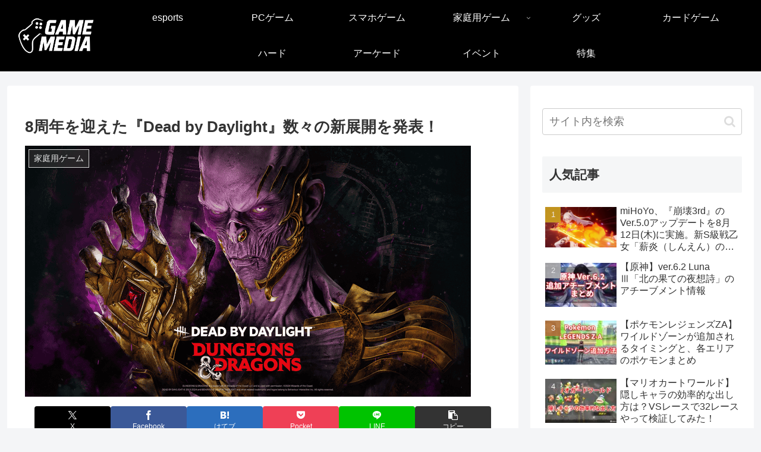

--- FILE ---
content_type: text/html; charset=utf-8
request_url: https://www.google.com/recaptcha/api2/anchor?ar=1&k=6LfGzdkUAAAAACmqgpQa6ZYtSgSTeS1G3P4B4iuZ&co=aHR0cHM6Ly9nYW1lLm1pcmFpLW1lZGlhLm5ldDo0NDM.&hl=en&v=PoyoqOPhxBO7pBk68S4YbpHZ&size=invisible&anchor-ms=20000&execute-ms=30000&cb=941wr3amxivo
body_size: 48759
content:
<!DOCTYPE HTML><html dir="ltr" lang="en"><head><meta http-equiv="Content-Type" content="text/html; charset=UTF-8">
<meta http-equiv="X-UA-Compatible" content="IE=edge">
<title>reCAPTCHA</title>
<style type="text/css">
/* cyrillic-ext */
@font-face {
  font-family: 'Roboto';
  font-style: normal;
  font-weight: 400;
  font-stretch: 100%;
  src: url(//fonts.gstatic.com/s/roboto/v48/KFO7CnqEu92Fr1ME7kSn66aGLdTylUAMa3GUBHMdazTgWw.woff2) format('woff2');
  unicode-range: U+0460-052F, U+1C80-1C8A, U+20B4, U+2DE0-2DFF, U+A640-A69F, U+FE2E-FE2F;
}
/* cyrillic */
@font-face {
  font-family: 'Roboto';
  font-style: normal;
  font-weight: 400;
  font-stretch: 100%;
  src: url(//fonts.gstatic.com/s/roboto/v48/KFO7CnqEu92Fr1ME7kSn66aGLdTylUAMa3iUBHMdazTgWw.woff2) format('woff2');
  unicode-range: U+0301, U+0400-045F, U+0490-0491, U+04B0-04B1, U+2116;
}
/* greek-ext */
@font-face {
  font-family: 'Roboto';
  font-style: normal;
  font-weight: 400;
  font-stretch: 100%;
  src: url(//fonts.gstatic.com/s/roboto/v48/KFO7CnqEu92Fr1ME7kSn66aGLdTylUAMa3CUBHMdazTgWw.woff2) format('woff2');
  unicode-range: U+1F00-1FFF;
}
/* greek */
@font-face {
  font-family: 'Roboto';
  font-style: normal;
  font-weight: 400;
  font-stretch: 100%;
  src: url(//fonts.gstatic.com/s/roboto/v48/KFO7CnqEu92Fr1ME7kSn66aGLdTylUAMa3-UBHMdazTgWw.woff2) format('woff2');
  unicode-range: U+0370-0377, U+037A-037F, U+0384-038A, U+038C, U+038E-03A1, U+03A3-03FF;
}
/* math */
@font-face {
  font-family: 'Roboto';
  font-style: normal;
  font-weight: 400;
  font-stretch: 100%;
  src: url(//fonts.gstatic.com/s/roboto/v48/KFO7CnqEu92Fr1ME7kSn66aGLdTylUAMawCUBHMdazTgWw.woff2) format('woff2');
  unicode-range: U+0302-0303, U+0305, U+0307-0308, U+0310, U+0312, U+0315, U+031A, U+0326-0327, U+032C, U+032F-0330, U+0332-0333, U+0338, U+033A, U+0346, U+034D, U+0391-03A1, U+03A3-03A9, U+03B1-03C9, U+03D1, U+03D5-03D6, U+03F0-03F1, U+03F4-03F5, U+2016-2017, U+2034-2038, U+203C, U+2040, U+2043, U+2047, U+2050, U+2057, U+205F, U+2070-2071, U+2074-208E, U+2090-209C, U+20D0-20DC, U+20E1, U+20E5-20EF, U+2100-2112, U+2114-2115, U+2117-2121, U+2123-214F, U+2190, U+2192, U+2194-21AE, U+21B0-21E5, U+21F1-21F2, U+21F4-2211, U+2213-2214, U+2216-22FF, U+2308-230B, U+2310, U+2319, U+231C-2321, U+2336-237A, U+237C, U+2395, U+239B-23B7, U+23D0, U+23DC-23E1, U+2474-2475, U+25AF, U+25B3, U+25B7, U+25BD, U+25C1, U+25CA, U+25CC, U+25FB, U+266D-266F, U+27C0-27FF, U+2900-2AFF, U+2B0E-2B11, U+2B30-2B4C, U+2BFE, U+3030, U+FF5B, U+FF5D, U+1D400-1D7FF, U+1EE00-1EEFF;
}
/* symbols */
@font-face {
  font-family: 'Roboto';
  font-style: normal;
  font-weight: 400;
  font-stretch: 100%;
  src: url(//fonts.gstatic.com/s/roboto/v48/KFO7CnqEu92Fr1ME7kSn66aGLdTylUAMaxKUBHMdazTgWw.woff2) format('woff2');
  unicode-range: U+0001-000C, U+000E-001F, U+007F-009F, U+20DD-20E0, U+20E2-20E4, U+2150-218F, U+2190, U+2192, U+2194-2199, U+21AF, U+21E6-21F0, U+21F3, U+2218-2219, U+2299, U+22C4-22C6, U+2300-243F, U+2440-244A, U+2460-24FF, U+25A0-27BF, U+2800-28FF, U+2921-2922, U+2981, U+29BF, U+29EB, U+2B00-2BFF, U+4DC0-4DFF, U+FFF9-FFFB, U+10140-1018E, U+10190-1019C, U+101A0, U+101D0-101FD, U+102E0-102FB, U+10E60-10E7E, U+1D2C0-1D2D3, U+1D2E0-1D37F, U+1F000-1F0FF, U+1F100-1F1AD, U+1F1E6-1F1FF, U+1F30D-1F30F, U+1F315, U+1F31C, U+1F31E, U+1F320-1F32C, U+1F336, U+1F378, U+1F37D, U+1F382, U+1F393-1F39F, U+1F3A7-1F3A8, U+1F3AC-1F3AF, U+1F3C2, U+1F3C4-1F3C6, U+1F3CA-1F3CE, U+1F3D4-1F3E0, U+1F3ED, U+1F3F1-1F3F3, U+1F3F5-1F3F7, U+1F408, U+1F415, U+1F41F, U+1F426, U+1F43F, U+1F441-1F442, U+1F444, U+1F446-1F449, U+1F44C-1F44E, U+1F453, U+1F46A, U+1F47D, U+1F4A3, U+1F4B0, U+1F4B3, U+1F4B9, U+1F4BB, U+1F4BF, U+1F4C8-1F4CB, U+1F4D6, U+1F4DA, U+1F4DF, U+1F4E3-1F4E6, U+1F4EA-1F4ED, U+1F4F7, U+1F4F9-1F4FB, U+1F4FD-1F4FE, U+1F503, U+1F507-1F50B, U+1F50D, U+1F512-1F513, U+1F53E-1F54A, U+1F54F-1F5FA, U+1F610, U+1F650-1F67F, U+1F687, U+1F68D, U+1F691, U+1F694, U+1F698, U+1F6AD, U+1F6B2, U+1F6B9-1F6BA, U+1F6BC, U+1F6C6-1F6CF, U+1F6D3-1F6D7, U+1F6E0-1F6EA, U+1F6F0-1F6F3, U+1F6F7-1F6FC, U+1F700-1F7FF, U+1F800-1F80B, U+1F810-1F847, U+1F850-1F859, U+1F860-1F887, U+1F890-1F8AD, U+1F8B0-1F8BB, U+1F8C0-1F8C1, U+1F900-1F90B, U+1F93B, U+1F946, U+1F984, U+1F996, U+1F9E9, U+1FA00-1FA6F, U+1FA70-1FA7C, U+1FA80-1FA89, U+1FA8F-1FAC6, U+1FACE-1FADC, U+1FADF-1FAE9, U+1FAF0-1FAF8, U+1FB00-1FBFF;
}
/* vietnamese */
@font-face {
  font-family: 'Roboto';
  font-style: normal;
  font-weight: 400;
  font-stretch: 100%;
  src: url(//fonts.gstatic.com/s/roboto/v48/KFO7CnqEu92Fr1ME7kSn66aGLdTylUAMa3OUBHMdazTgWw.woff2) format('woff2');
  unicode-range: U+0102-0103, U+0110-0111, U+0128-0129, U+0168-0169, U+01A0-01A1, U+01AF-01B0, U+0300-0301, U+0303-0304, U+0308-0309, U+0323, U+0329, U+1EA0-1EF9, U+20AB;
}
/* latin-ext */
@font-face {
  font-family: 'Roboto';
  font-style: normal;
  font-weight: 400;
  font-stretch: 100%;
  src: url(//fonts.gstatic.com/s/roboto/v48/KFO7CnqEu92Fr1ME7kSn66aGLdTylUAMa3KUBHMdazTgWw.woff2) format('woff2');
  unicode-range: U+0100-02BA, U+02BD-02C5, U+02C7-02CC, U+02CE-02D7, U+02DD-02FF, U+0304, U+0308, U+0329, U+1D00-1DBF, U+1E00-1E9F, U+1EF2-1EFF, U+2020, U+20A0-20AB, U+20AD-20C0, U+2113, U+2C60-2C7F, U+A720-A7FF;
}
/* latin */
@font-face {
  font-family: 'Roboto';
  font-style: normal;
  font-weight: 400;
  font-stretch: 100%;
  src: url(//fonts.gstatic.com/s/roboto/v48/KFO7CnqEu92Fr1ME7kSn66aGLdTylUAMa3yUBHMdazQ.woff2) format('woff2');
  unicode-range: U+0000-00FF, U+0131, U+0152-0153, U+02BB-02BC, U+02C6, U+02DA, U+02DC, U+0304, U+0308, U+0329, U+2000-206F, U+20AC, U+2122, U+2191, U+2193, U+2212, U+2215, U+FEFF, U+FFFD;
}
/* cyrillic-ext */
@font-face {
  font-family: 'Roboto';
  font-style: normal;
  font-weight: 500;
  font-stretch: 100%;
  src: url(//fonts.gstatic.com/s/roboto/v48/KFO7CnqEu92Fr1ME7kSn66aGLdTylUAMa3GUBHMdazTgWw.woff2) format('woff2');
  unicode-range: U+0460-052F, U+1C80-1C8A, U+20B4, U+2DE0-2DFF, U+A640-A69F, U+FE2E-FE2F;
}
/* cyrillic */
@font-face {
  font-family: 'Roboto';
  font-style: normal;
  font-weight: 500;
  font-stretch: 100%;
  src: url(//fonts.gstatic.com/s/roboto/v48/KFO7CnqEu92Fr1ME7kSn66aGLdTylUAMa3iUBHMdazTgWw.woff2) format('woff2');
  unicode-range: U+0301, U+0400-045F, U+0490-0491, U+04B0-04B1, U+2116;
}
/* greek-ext */
@font-face {
  font-family: 'Roboto';
  font-style: normal;
  font-weight: 500;
  font-stretch: 100%;
  src: url(//fonts.gstatic.com/s/roboto/v48/KFO7CnqEu92Fr1ME7kSn66aGLdTylUAMa3CUBHMdazTgWw.woff2) format('woff2');
  unicode-range: U+1F00-1FFF;
}
/* greek */
@font-face {
  font-family: 'Roboto';
  font-style: normal;
  font-weight: 500;
  font-stretch: 100%;
  src: url(//fonts.gstatic.com/s/roboto/v48/KFO7CnqEu92Fr1ME7kSn66aGLdTylUAMa3-UBHMdazTgWw.woff2) format('woff2');
  unicode-range: U+0370-0377, U+037A-037F, U+0384-038A, U+038C, U+038E-03A1, U+03A3-03FF;
}
/* math */
@font-face {
  font-family: 'Roboto';
  font-style: normal;
  font-weight: 500;
  font-stretch: 100%;
  src: url(//fonts.gstatic.com/s/roboto/v48/KFO7CnqEu92Fr1ME7kSn66aGLdTylUAMawCUBHMdazTgWw.woff2) format('woff2');
  unicode-range: U+0302-0303, U+0305, U+0307-0308, U+0310, U+0312, U+0315, U+031A, U+0326-0327, U+032C, U+032F-0330, U+0332-0333, U+0338, U+033A, U+0346, U+034D, U+0391-03A1, U+03A3-03A9, U+03B1-03C9, U+03D1, U+03D5-03D6, U+03F0-03F1, U+03F4-03F5, U+2016-2017, U+2034-2038, U+203C, U+2040, U+2043, U+2047, U+2050, U+2057, U+205F, U+2070-2071, U+2074-208E, U+2090-209C, U+20D0-20DC, U+20E1, U+20E5-20EF, U+2100-2112, U+2114-2115, U+2117-2121, U+2123-214F, U+2190, U+2192, U+2194-21AE, U+21B0-21E5, U+21F1-21F2, U+21F4-2211, U+2213-2214, U+2216-22FF, U+2308-230B, U+2310, U+2319, U+231C-2321, U+2336-237A, U+237C, U+2395, U+239B-23B7, U+23D0, U+23DC-23E1, U+2474-2475, U+25AF, U+25B3, U+25B7, U+25BD, U+25C1, U+25CA, U+25CC, U+25FB, U+266D-266F, U+27C0-27FF, U+2900-2AFF, U+2B0E-2B11, U+2B30-2B4C, U+2BFE, U+3030, U+FF5B, U+FF5D, U+1D400-1D7FF, U+1EE00-1EEFF;
}
/* symbols */
@font-face {
  font-family: 'Roboto';
  font-style: normal;
  font-weight: 500;
  font-stretch: 100%;
  src: url(//fonts.gstatic.com/s/roboto/v48/KFO7CnqEu92Fr1ME7kSn66aGLdTylUAMaxKUBHMdazTgWw.woff2) format('woff2');
  unicode-range: U+0001-000C, U+000E-001F, U+007F-009F, U+20DD-20E0, U+20E2-20E4, U+2150-218F, U+2190, U+2192, U+2194-2199, U+21AF, U+21E6-21F0, U+21F3, U+2218-2219, U+2299, U+22C4-22C6, U+2300-243F, U+2440-244A, U+2460-24FF, U+25A0-27BF, U+2800-28FF, U+2921-2922, U+2981, U+29BF, U+29EB, U+2B00-2BFF, U+4DC0-4DFF, U+FFF9-FFFB, U+10140-1018E, U+10190-1019C, U+101A0, U+101D0-101FD, U+102E0-102FB, U+10E60-10E7E, U+1D2C0-1D2D3, U+1D2E0-1D37F, U+1F000-1F0FF, U+1F100-1F1AD, U+1F1E6-1F1FF, U+1F30D-1F30F, U+1F315, U+1F31C, U+1F31E, U+1F320-1F32C, U+1F336, U+1F378, U+1F37D, U+1F382, U+1F393-1F39F, U+1F3A7-1F3A8, U+1F3AC-1F3AF, U+1F3C2, U+1F3C4-1F3C6, U+1F3CA-1F3CE, U+1F3D4-1F3E0, U+1F3ED, U+1F3F1-1F3F3, U+1F3F5-1F3F7, U+1F408, U+1F415, U+1F41F, U+1F426, U+1F43F, U+1F441-1F442, U+1F444, U+1F446-1F449, U+1F44C-1F44E, U+1F453, U+1F46A, U+1F47D, U+1F4A3, U+1F4B0, U+1F4B3, U+1F4B9, U+1F4BB, U+1F4BF, U+1F4C8-1F4CB, U+1F4D6, U+1F4DA, U+1F4DF, U+1F4E3-1F4E6, U+1F4EA-1F4ED, U+1F4F7, U+1F4F9-1F4FB, U+1F4FD-1F4FE, U+1F503, U+1F507-1F50B, U+1F50D, U+1F512-1F513, U+1F53E-1F54A, U+1F54F-1F5FA, U+1F610, U+1F650-1F67F, U+1F687, U+1F68D, U+1F691, U+1F694, U+1F698, U+1F6AD, U+1F6B2, U+1F6B9-1F6BA, U+1F6BC, U+1F6C6-1F6CF, U+1F6D3-1F6D7, U+1F6E0-1F6EA, U+1F6F0-1F6F3, U+1F6F7-1F6FC, U+1F700-1F7FF, U+1F800-1F80B, U+1F810-1F847, U+1F850-1F859, U+1F860-1F887, U+1F890-1F8AD, U+1F8B0-1F8BB, U+1F8C0-1F8C1, U+1F900-1F90B, U+1F93B, U+1F946, U+1F984, U+1F996, U+1F9E9, U+1FA00-1FA6F, U+1FA70-1FA7C, U+1FA80-1FA89, U+1FA8F-1FAC6, U+1FACE-1FADC, U+1FADF-1FAE9, U+1FAF0-1FAF8, U+1FB00-1FBFF;
}
/* vietnamese */
@font-face {
  font-family: 'Roboto';
  font-style: normal;
  font-weight: 500;
  font-stretch: 100%;
  src: url(//fonts.gstatic.com/s/roboto/v48/KFO7CnqEu92Fr1ME7kSn66aGLdTylUAMa3OUBHMdazTgWw.woff2) format('woff2');
  unicode-range: U+0102-0103, U+0110-0111, U+0128-0129, U+0168-0169, U+01A0-01A1, U+01AF-01B0, U+0300-0301, U+0303-0304, U+0308-0309, U+0323, U+0329, U+1EA0-1EF9, U+20AB;
}
/* latin-ext */
@font-face {
  font-family: 'Roboto';
  font-style: normal;
  font-weight: 500;
  font-stretch: 100%;
  src: url(//fonts.gstatic.com/s/roboto/v48/KFO7CnqEu92Fr1ME7kSn66aGLdTylUAMa3KUBHMdazTgWw.woff2) format('woff2');
  unicode-range: U+0100-02BA, U+02BD-02C5, U+02C7-02CC, U+02CE-02D7, U+02DD-02FF, U+0304, U+0308, U+0329, U+1D00-1DBF, U+1E00-1E9F, U+1EF2-1EFF, U+2020, U+20A0-20AB, U+20AD-20C0, U+2113, U+2C60-2C7F, U+A720-A7FF;
}
/* latin */
@font-face {
  font-family: 'Roboto';
  font-style: normal;
  font-weight: 500;
  font-stretch: 100%;
  src: url(//fonts.gstatic.com/s/roboto/v48/KFO7CnqEu92Fr1ME7kSn66aGLdTylUAMa3yUBHMdazQ.woff2) format('woff2');
  unicode-range: U+0000-00FF, U+0131, U+0152-0153, U+02BB-02BC, U+02C6, U+02DA, U+02DC, U+0304, U+0308, U+0329, U+2000-206F, U+20AC, U+2122, U+2191, U+2193, U+2212, U+2215, U+FEFF, U+FFFD;
}
/* cyrillic-ext */
@font-face {
  font-family: 'Roboto';
  font-style: normal;
  font-weight: 900;
  font-stretch: 100%;
  src: url(//fonts.gstatic.com/s/roboto/v48/KFO7CnqEu92Fr1ME7kSn66aGLdTylUAMa3GUBHMdazTgWw.woff2) format('woff2');
  unicode-range: U+0460-052F, U+1C80-1C8A, U+20B4, U+2DE0-2DFF, U+A640-A69F, U+FE2E-FE2F;
}
/* cyrillic */
@font-face {
  font-family: 'Roboto';
  font-style: normal;
  font-weight: 900;
  font-stretch: 100%;
  src: url(//fonts.gstatic.com/s/roboto/v48/KFO7CnqEu92Fr1ME7kSn66aGLdTylUAMa3iUBHMdazTgWw.woff2) format('woff2');
  unicode-range: U+0301, U+0400-045F, U+0490-0491, U+04B0-04B1, U+2116;
}
/* greek-ext */
@font-face {
  font-family: 'Roboto';
  font-style: normal;
  font-weight: 900;
  font-stretch: 100%;
  src: url(//fonts.gstatic.com/s/roboto/v48/KFO7CnqEu92Fr1ME7kSn66aGLdTylUAMa3CUBHMdazTgWw.woff2) format('woff2');
  unicode-range: U+1F00-1FFF;
}
/* greek */
@font-face {
  font-family: 'Roboto';
  font-style: normal;
  font-weight: 900;
  font-stretch: 100%;
  src: url(//fonts.gstatic.com/s/roboto/v48/KFO7CnqEu92Fr1ME7kSn66aGLdTylUAMa3-UBHMdazTgWw.woff2) format('woff2');
  unicode-range: U+0370-0377, U+037A-037F, U+0384-038A, U+038C, U+038E-03A1, U+03A3-03FF;
}
/* math */
@font-face {
  font-family: 'Roboto';
  font-style: normal;
  font-weight: 900;
  font-stretch: 100%;
  src: url(//fonts.gstatic.com/s/roboto/v48/KFO7CnqEu92Fr1ME7kSn66aGLdTylUAMawCUBHMdazTgWw.woff2) format('woff2');
  unicode-range: U+0302-0303, U+0305, U+0307-0308, U+0310, U+0312, U+0315, U+031A, U+0326-0327, U+032C, U+032F-0330, U+0332-0333, U+0338, U+033A, U+0346, U+034D, U+0391-03A1, U+03A3-03A9, U+03B1-03C9, U+03D1, U+03D5-03D6, U+03F0-03F1, U+03F4-03F5, U+2016-2017, U+2034-2038, U+203C, U+2040, U+2043, U+2047, U+2050, U+2057, U+205F, U+2070-2071, U+2074-208E, U+2090-209C, U+20D0-20DC, U+20E1, U+20E5-20EF, U+2100-2112, U+2114-2115, U+2117-2121, U+2123-214F, U+2190, U+2192, U+2194-21AE, U+21B0-21E5, U+21F1-21F2, U+21F4-2211, U+2213-2214, U+2216-22FF, U+2308-230B, U+2310, U+2319, U+231C-2321, U+2336-237A, U+237C, U+2395, U+239B-23B7, U+23D0, U+23DC-23E1, U+2474-2475, U+25AF, U+25B3, U+25B7, U+25BD, U+25C1, U+25CA, U+25CC, U+25FB, U+266D-266F, U+27C0-27FF, U+2900-2AFF, U+2B0E-2B11, U+2B30-2B4C, U+2BFE, U+3030, U+FF5B, U+FF5D, U+1D400-1D7FF, U+1EE00-1EEFF;
}
/* symbols */
@font-face {
  font-family: 'Roboto';
  font-style: normal;
  font-weight: 900;
  font-stretch: 100%;
  src: url(//fonts.gstatic.com/s/roboto/v48/KFO7CnqEu92Fr1ME7kSn66aGLdTylUAMaxKUBHMdazTgWw.woff2) format('woff2');
  unicode-range: U+0001-000C, U+000E-001F, U+007F-009F, U+20DD-20E0, U+20E2-20E4, U+2150-218F, U+2190, U+2192, U+2194-2199, U+21AF, U+21E6-21F0, U+21F3, U+2218-2219, U+2299, U+22C4-22C6, U+2300-243F, U+2440-244A, U+2460-24FF, U+25A0-27BF, U+2800-28FF, U+2921-2922, U+2981, U+29BF, U+29EB, U+2B00-2BFF, U+4DC0-4DFF, U+FFF9-FFFB, U+10140-1018E, U+10190-1019C, U+101A0, U+101D0-101FD, U+102E0-102FB, U+10E60-10E7E, U+1D2C0-1D2D3, U+1D2E0-1D37F, U+1F000-1F0FF, U+1F100-1F1AD, U+1F1E6-1F1FF, U+1F30D-1F30F, U+1F315, U+1F31C, U+1F31E, U+1F320-1F32C, U+1F336, U+1F378, U+1F37D, U+1F382, U+1F393-1F39F, U+1F3A7-1F3A8, U+1F3AC-1F3AF, U+1F3C2, U+1F3C4-1F3C6, U+1F3CA-1F3CE, U+1F3D4-1F3E0, U+1F3ED, U+1F3F1-1F3F3, U+1F3F5-1F3F7, U+1F408, U+1F415, U+1F41F, U+1F426, U+1F43F, U+1F441-1F442, U+1F444, U+1F446-1F449, U+1F44C-1F44E, U+1F453, U+1F46A, U+1F47D, U+1F4A3, U+1F4B0, U+1F4B3, U+1F4B9, U+1F4BB, U+1F4BF, U+1F4C8-1F4CB, U+1F4D6, U+1F4DA, U+1F4DF, U+1F4E3-1F4E6, U+1F4EA-1F4ED, U+1F4F7, U+1F4F9-1F4FB, U+1F4FD-1F4FE, U+1F503, U+1F507-1F50B, U+1F50D, U+1F512-1F513, U+1F53E-1F54A, U+1F54F-1F5FA, U+1F610, U+1F650-1F67F, U+1F687, U+1F68D, U+1F691, U+1F694, U+1F698, U+1F6AD, U+1F6B2, U+1F6B9-1F6BA, U+1F6BC, U+1F6C6-1F6CF, U+1F6D3-1F6D7, U+1F6E0-1F6EA, U+1F6F0-1F6F3, U+1F6F7-1F6FC, U+1F700-1F7FF, U+1F800-1F80B, U+1F810-1F847, U+1F850-1F859, U+1F860-1F887, U+1F890-1F8AD, U+1F8B0-1F8BB, U+1F8C0-1F8C1, U+1F900-1F90B, U+1F93B, U+1F946, U+1F984, U+1F996, U+1F9E9, U+1FA00-1FA6F, U+1FA70-1FA7C, U+1FA80-1FA89, U+1FA8F-1FAC6, U+1FACE-1FADC, U+1FADF-1FAE9, U+1FAF0-1FAF8, U+1FB00-1FBFF;
}
/* vietnamese */
@font-face {
  font-family: 'Roboto';
  font-style: normal;
  font-weight: 900;
  font-stretch: 100%;
  src: url(//fonts.gstatic.com/s/roboto/v48/KFO7CnqEu92Fr1ME7kSn66aGLdTylUAMa3OUBHMdazTgWw.woff2) format('woff2');
  unicode-range: U+0102-0103, U+0110-0111, U+0128-0129, U+0168-0169, U+01A0-01A1, U+01AF-01B0, U+0300-0301, U+0303-0304, U+0308-0309, U+0323, U+0329, U+1EA0-1EF9, U+20AB;
}
/* latin-ext */
@font-face {
  font-family: 'Roboto';
  font-style: normal;
  font-weight: 900;
  font-stretch: 100%;
  src: url(//fonts.gstatic.com/s/roboto/v48/KFO7CnqEu92Fr1ME7kSn66aGLdTylUAMa3KUBHMdazTgWw.woff2) format('woff2');
  unicode-range: U+0100-02BA, U+02BD-02C5, U+02C7-02CC, U+02CE-02D7, U+02DD-02FF, U+0304, U+0308, U+0329, U+1D00-1DBF, U+1E00-1E9F, U+1EF2-1EFF, U+2020, U+20A0-20AB, U+20AD-20C0, U+2113, U+2C60-2C7F, U+A720-A7FF;
}
/* latin */
@font-face {
  font-family: 'Roboto';
  font-style: normal;
  font-weight: 900;
  font-stretch: 100%;
  src: url(//fonts.gstatic.com/s/roboto/v48/KFO7CnqEu92Fr1ME7kSn66aGLdTylUAMa3yUBHMdazQ.woff2) format('woff2');
  unicode-range: U+0000-00FF, U+0131, U+0152-0153, U+02BB-02BC, U+02C6, U+02DA, U+02DC, U+0304, U+0308, U+0329, U+2000-206F, U+20AC, U+2122, U+2191, U+2193, U+2212, U+2215, U+FEFF, U+FFFD;
}

</style>
<link rel="stylesheet" type="text/css" href="https://www.gstatic.com/recaptcha/releases/PoyoqOPhxBO7pBk68S4YbpHZ/styles__ltr.css">
<script nonce="DYA5YwwUyhQeu_QfH880zA" type="text/javascript">window['__recaptcha_api'] = 'https://www.google.com/recaptcha/api2/';</script>
<script type="text/javascript" src="https://www.gstatic.com/recaptcha/releases/PoyoqOPhxBO7pBk68S4YbpHZ/recaptcha__en.js" nonce="DYA5YwwUyhQeu_QfH880zA">
      
    </script></head>
<body><div id="rc-anchor-alert" class="rc-anchor-alert"></div>
<input type="hidden" id="recaptcha-token" value="[base64]">
<script type="text/javascript" nonce="DYA5YwwUyhQeu_QfH880zA">
      recaptcha.anchor.Main.init("[\x22ainput\x22,[\x22bgdata\x22,\x22\x22,\[base64]/[base64]/[base64]/KE4oMTI0LHYsdi5HKSxMWihsLHYpKTpOKDEyNCx2LGwpLFYpLHYpLFQpKSxGKDE3MSx2KX0scjc9ZnVuY3Rpb24obCl7cmV0dXJuIGx9LEM9ZnVuY3Rpb24obCxWLHYpe04odixsLFYpLFZbYWtdPTI3OTZ9LG49ZnVuY3Rpb24obCxWKXtWLlg9KChWLlg/[base64]/[base64]/[base64]/[base64]/[base64]/[base64]/[base64]/[base64]/[base64]/[base64]/[base64]\\u003d\x22,\[base64]\\u003d\x22,\x22w5xbw5/Ct0nCvkEVJTjDpsKAYMK8w6U7w7bDq2DDk30tw5LCrHPCgMOKKGEKBgJOaFjDg0VGwq7Dh2bDjcO+w7rDjBfDhMO2RsKIwp7CicO4EMOIJTDDjzQid8OFXEzDmcOSU8KML8Kcw5/[base64]/w74Nwo3DgcOxYEoyw4ZwwrVobsKRKnLCil3DusKPZE9CO0zDksK3WCLCrnsgw4E5w6ojHBE/BU7CpMKpQGnCrcK1RMK1dcO1wplpacKOXmIDw4HDkHDDjgwlw68PRSRYw6tjwrvDiE/DmT04FEVQw6vDu8KDw6Qbwoc2FMKewqMvwrTCucO2w7vDuxbDgsOIw5PCtFICDz/CrcOSw7J5bMO7w65Tw7PCsQ90w7VddX1/OMOmwrVLwoDCnsKkw4puUcKlOcObV8K5Inxlw44Xw4/CsMO7w6vCoWPCjlxoWkoow4rCtTUJw69kHcKbwqBWdsOIORFgeFAaQsKgwqrCujEVKMKswpxjSsOdEcKAwoDDo0Eyw5/ClcK3wpNgw7cxRcOHwrDCnRTCjcKcwqnDisOeeMK2TifDtxvCnjPDqMKVwoHCo8O0w4dWwqsUw5jDq0DCicOawrbCi1rDiMK8K3o8wocbw7p7ScK5wrA7YsKaw5fDozTDnFnDpygpw756wo7DrSfDv8KRf8OuwoPCi8KGw5U/[base64]/DtQ5zfwzChRzDjsKmw6VZwoXDjDbCoBkiwpPCgcKTw7DCuTYDwpLDql/[base64]/DiyHClcOUf8KWHlsTf8Kmwropw4wZO8OUA8ODMwTDmsK1bzEKwrDCl0ZibMOmw4rCrsO7w7XDhMKWw5luw5g3wpBywrliw47Cl3cwwppDBDDCh8OAWMOdwr9+w7/DqBNpw71vw4nDl2vDjWbCisOewrlyGMOJAMOMABbCosK/VMKwwqV2w47DsUFHwqgrA0vDqTZbw6wEJCh1Sh7CgMOpwr/[base64]/CtcKuGcKKLz3CsHcmDhjDuMOYdWp/esKFGlfDj8O6AsKBUQrDsmQ2w6TDmsKhPcOBwozCjibCmcKqDGfDkkd/w5c6wpQCwqtcccOAI2QSXBoiw4NGAjPDqcKSY8KBwrrDgMKbwrNNXwPCkV/DrXtCehHDpcOLa8K1w7IhDcKVK8K0GMKBwp0gCi9KZ0DCvsKfw65pwqLCh8Kjw580wolOwpl1OsKZwpANH8K1wpMgD0HCrhFscGvCrEPCvVk5w5fCjk3DgMKuwozDgSM2VsO3Xk8vKsKmYsOkwo7Dr8KHw40tw7nClcOqT2jDqkxAwqLDjnF8Z8K/wp1FwpTCmiDChAREcToxw6fDh8OCw4BewrkiwovCnMK2BnfDs8KywqEbwrIoDcKBYgzCq8Knwr7CqcOUwqjDnGoTw7fDrCY8w7o9ThLCrcONcDcGdg4nf8OkGsOhOERjPMKWw5TCoWZtwp8aQ1DDpUkBw6vCgSPChsKeJUkmwqrCmV4Pw6fCmj4YP1/CmUnCoDjCisKIw7vDtcO9WUbDpjnCl8OuIz1lw4XColp4wo0QY8KUEsOCaTh0wqVDVMKmIEE1wowOwoLDqMKAHMOLXQnCkxvCv2nDgVLDmcO0w63DqcOzwq9CMsO9GAR2SnUxPCnCnmXChwfCqnTDvlY/KsK9NcK0wqzCqD3DrVDDmMK1fDLDsMO3LcO9wpzDrMKudMOMN8KQw68wE20vw4HDvGnClsKQw5rCqR/Ck1TDryl/w4HCu8ORwo4/[base64]/ClMKKAcOvw68lfH9lGQTCqsK5w5bDlcKjwrLDpTBsLnUKdQDCmcOIQMOOT8O7w7jDhcOlw7ZqfsKANsK6w4rDoMOjwrbCsxwQB8KwHD4gHsKcwqgracKQfsK5w7PCi8K9RyN/FmjDgMOhJsKQLG1uCFbDqcKtNXFoY0ASwoAxw74GBMKNwrd4w4fCsiF6Zj/[base64]/DhMKWBcK9w7Agw7lzQMOow6B4wqc5w4PDjVvCrMKuw5x/NDtyw5hLRRnDl3jDuwgFIDU6w49rGjVAwqgxOcOcUsKAwrXDqWHDl8ODwrbChsKaw6FzTgfDtV95wqwoBcO0wr3Cl3F7CUbChsKrM8O2DRkuw5zClg/[base64]/Ci8O/BFTDqMOYw5XCl1lIDsKnYwPDosKSRsO1VMKzw59awr1UwrrCjcKRw5vCi8OQwqYpwpDCi8Odwq/[base64]/Cn8OWw7gPGw7DiEvDmsKTf8Osw6U4w4k2w5rCr8KYwpxPTmbChjNiLTsgwq/Cg8KJNcOZwozCnjNWwrICAjnDl8ObQcOrP8KORsKVw7jDnEF5w7/CusKWwoxVwqTCi2zDhMKYUsOww4JfwpbCiXfCqFRtGhjDg8OUwoVXFW7DpUfDpcKcaUHDvyUVYz/DsSXChMOUw5wjW21EEsOXw6LCvmtUwqfChMOlwqs7wrNlw608wrYjPMKUwo3ClcOVw4d1DBZDe8KXeErCpsKUJsK9w7Edw54tw4QNd1gmw6XCnMKRwrvCt3EPw7tkwr9Zw5QvwrvCnmvCjijDtcKsYgrCrsOOUzfCkcKMMS/Dh8OwdGNaXHIgwpjDmR0AwqgGw6hAw7Qow5JodQXCpGAME8OLw4HCiMOkYcK7dDjDpkMRw4Qkw5DCgMOpa2N3wo3DmcKuETfDmMKVw4bCgHfDrcKhwpwIc8K2w7BCWwDDiMKUw53DujHClSDDucOOA13CqcKDWl7DiMO5w4t/[base64]/w40qe8KsVMO8dm7CsCPCpsKdw71sTcOPMsK2w4l3K8KIwo/CvFkowrzDvgrDqT4wTg9UwoorSsKww5HDu0/DscKIw5nDjwUkAsKAS8K9OC3DvR/[base64]/[base64]/w4rDi8O4w6/CuMOWTETDkTV2VcK6w4oVRsOrw4TCiTNzw5bCmsKQHAt9wrcofsOmCsKcwptVbn3DuXtaaMOKGE7Cq8O2AsKPbl3DnjXDnMOYdxErw6VAwqvCpSbChlLCrwnCm8OJwqDCrcKdb8Odw6odAcO3w69IwoRSYcKyInTCq118w4TDgcODw6vDj1/[base64]/ChMKuKBc0w5kiMsKnw65WN1rCkUvCnlAowpPDhA3DhXzCjcKCQsO1w7t9wqzCi3HCnHDDpcKECn/Du8Oif8Kdw4fDol1vOVXCpMKLPkbDuC0/[base64]/ChMK1OkDDicKYZWrDhcO0UcOmc8OXwo0Fw64Mwq5rwrbDqSjCmsOLdMK5w5TDtE3DpCgiFS3CnF4cWUvDpB7Cuk3DqT7DhMK4wrRfw5DCqsOKw5kjw6UmVGs3wpJvPsOqcsO0F8KQwpBGw4Udw6TCizPDpcKxCsKOw77CpsO7w4tmXnLCnz/[base64]/bcKgw4pQw43Ds8KaMFA4wo3DmEAvS8K3w6bCn8OsJsOiw6odO8OOSMKHNHZBw6grAcO+w7jDkwjCgsOoeD5JTBkVw5fCvw5WwrDDnx9LZcKWwoZSb8ONw6DDplbDscOfwofDuHRcKmzDg8KvLUXDtUYEFAPDmsKlwq/Dq8OWw7DCgy/[base64]/[base64]/DncKocAHCqQUmwofCnGkhwqRHw5/DhMK2w5QHF8K0woHDhUTDnVrDusKpcU5hI8Kqw5fDucKEBmB5w4LCncKgwoFNGcOFw4LDpHhcw6jDmSM4wpHDuCgewpEPE8Kewpg5w4N1esOKSUDCpwdtesK3woTCqsKKw5jChcOrw41CfzXDhsO3wp/Cm3FsSsOcwrlCbcKaw4FPZMKEw4XDtDY/[base64]/[base64]/DssKawqMPw5dYwoLCscOrdxLCqMKmCcO9w73Cm8Kdwr0VwrwgWjDDncKUc0nChg3Cj1IeRH1fIcOlw4DCrBBpNVbDoMK/B8OxP8OWHmY7TQARLBLDikjDkcKow7TCrcKtwrB5w5nDqQLCgSPCsgPCscOiwpnCksOwwpkOwo48CyRKSHpfw4fDoW/[base64]/worDpnLDvWRiwrcBWsOZw6lnw4LDnMOnN8KFw6jCsyUmw4gVLcKEwrEhY2ciw6zDvcKeIsOow7IhagjCscOfbsK2w7bCosOEw5p/WMOBwonDpcKResK0QTHDncOwwqvChjPDkxfCl8KrwqPCuMKvB8O8wo/Dg8O7c3nCvH/Dl3bCm8O8wqkdwpfDmTp5woxbwp96KsKowrzCgjbDv8KFHcKHajxBGcK1GhDCh8ONHSQ3JsKfLMKJw5ZIwpfDjAtiGcKEwpg1bS/[base64]/w7wKw4orQGgHw63CpcOPwoTDlx7Do8OqwpMxHMOfQyVYJSQrw4rDty7Cm8K/[base64]/CocOBIU9/wpgBw78/wpVRQcKMwrdqQsKPw7bDmMKkVcKqbB1gw6/ClsK4GxxoX3/[base64]/DlhDDqAYhw7zDtyPDpsOhwoA6UMOow5RCwr5qw6HDrsOjw6/Ck8KBPsONHgoVAsORIH5ZOcK5w6TDsWjClMOUwo/[base64]/DmRKw6LCqCV1dMKyw43Cq8KrW8OEw5DDkcK0wo5IUw5mEcKkCsOGwoITe8OTMMOPV8Kow4HDq3zCjXLDocOOw6rCmcKZwoZvYcO0w5DDvlcEMTzChiMxwqIUw5Y9wqDCrA3DrMOnw5/DrXFjwqrCu8OvIC/CisOFw5llwqnDrhtYw5YtwrgZw7JJw7PDhcO3dsOGwoorwoV3RMK2RcO2Si/Cm17DqMOwfsKAXsK1wrd5w6BvUcODw4I8woh8w7YwJMKww4/CusOad1AYw6IMwqHCncOGA8Oaw6/Cs8KNwqRfwr3DqMK7w7bDicOcEw4Cwolsw7sOKjtuw4AfC8O9PMO3woRcw4dMwpvDrcKXwo88d8KSwq/Cj8OIY3rDq8OuSCEVwoNKOEHDjsODMcOlw7HDmcOgwrTCtT1zw6PDoMKBwrgowrvDvGfDnsKbw4jCrsKBwoEoNwPCpFZefMOPdMKQTMORNcOwRsOmw5VbNQ/DpMKOVcOBUAEtDMKMw7o/wr7CqsKSwqkWw6/[base64]/[base64]/CgwJ6w7rDusK2w7wRw5dfOsKywowwE8K+w4Q9w5HDrsOidsKTw63DtMOXRMK7JMK7T8O1FRLCriLDtBFjw5vCuhh2AGHCo8OiMMOHw4hrwrw8bsOhw7HDv8KcPV3CmwJTw4jDnhLDtGA3wop6w7rCnlIlMRc5w4DCh15BwoDChsK3w50Qwp0+w4/[base64]/CicK4wrPCmcKaTcKVKzJewqF2wpkSw4dQw5crwo3DsBLCnG3DiMOvw4xaa2liw7rCicKnL8OCBmcbwpdBJD0+EMKdQzU1fcO4GMK6w5DDu8KBfHLCq8KkHj0GVSUJw7rCsmvDrWDDgAE9V8KNBXXCm3Y6ZsO5SMKVBsOuw4vCh8KVLEBcw7/CpMOWwooIeEAOflXCkRRfw5LCusOaU1DCgFZBNzDCplnDiMKCYgluNQvDpW5Twq8MworCgMOrwq/DlULCucKgMsOxw5nChTokw6nDt1HDp0cab3rDu0xNwqEWEsOVw50owpBewo05w7wew5RMPMKOw6wJw4/CpzU7CQnClMKeTsOJEsOaw5I3McOvbQXCo10owpvCuxnDlBtIwocyw40LJwURKBnDnhrDnsOVAsOieQDDg8K+w6dxHRpaw6HDvsKtSyXDkDt5w7LDjcKQwrTDkcKTYcKmIHUiYlVSwpIuw6FCw6wmwpbCtEPDvVHDvlZzw5rCknAnw4NVc3l1w4TCuT/DnsKgCwtzL37DgWvChMK1OlLClMOaw5pPNgMBwqhDRsKpCsK0wpN9w4AWZ8OqRMK/wpFiwpPCoGzChcK7wpAtdcK1w6xyZW7ChVRrPMO/dMOqD8O5R8OvelvDhw3DuW/DpWHDhAvDmMO7w5ZOwpNzwpPCmsKHw6nDl2pOw5NNGsK5wp7CicK/wpHCmE8IZMKYBcKtwr4zejLDt8OGwpcaS8KTV8OiJWTCl8KHw7BOSxJDUm7CtS/DjMK0Iz3DukBGw5/Ciz7DoSjDicKoKWDDjUjClsOpVmMnwqUew78TPMO3bFMLw6vDpH/[base64]/DpsKwwqfDk0onYTbDlhc/wrPCm0zDqRAVw4Vza8Ogw6LDo8O+w43DlsOLVFvCnX8Rw6jCrsOqb8OSwqoVw5rDmxjDsCvDqHXCt3IbfcOpTj7DpyNZw5XDnyAnwrFkw7UdMEXCgMOLD8KeSMKKVsOUR8KHR8O0ZQMDC8K7U8OIb0tdw7bCmS/[base64]/Dl8OyaAfDl8O6wonCtsOMHmTDrcKkwo/Cu0zDjErCp8OTGgYde8KUw44aw4/DrUfDrMOtDcKpcxXDuG/CnsKrPcOZdRMxw6U5L8KVwrg5J8ODMDJ4wo3Cv8Olwpp7w7UJVTHDqhcIwqbDhMK9wozDh8Kfw6tzGSTCt8OfAlgwwr7DuMKwPDcYD8OHw4/CgQ7Ck8OWdXcawpnCtsKhJ8OIRlPCnsOzwrrDmMKzw4nDlmQ5w5tOQkQXw54WWUloQHvDscOVNlPCimLCrXLDo8OzLXLCgsKNEDTCu3DCmHd9IsOQwp/CmG7DoA8eHljDqFHDu8Kdwo4cClQAd8OPXMKqwoTCuMOVBzrDhxjDkcKyNsOCwpbCiMKZfnHCiX/[base64]/CoSzDmwzDjcKkw6wXwrTCpXPClMKbwoLCgArDtMOISMO8wpNWeinDvsO2fWUNwpVfw6PCusKpw4nDm8O+SMK8wr9VOyfDm8O+VMO5aMO0bsOswpDClzDCqcKiw6fCv3RdN0k0wqdPShDCj8KQC2tJJWJgw4BCw6rCj8OQBx/Cv8KlOErDpcOgw43CqUfCiMOnasKjVsKPwrFTwqQGw5/DkznClmbDt8KDw7h+VjVKJsKzwq7DtXDDsMKmJB3Dp0MdwrjCpsOrwqVDwqLDrMODw7zCkE3Drik8TUnDkkcBCsOUVMKGw7hNdsOQSMOwFnYqw73CiMOcZxfCk8K8wr06UUDDt8Oywp1ywqcvM8O/[base64]/DvMKtAHDCs03CoxXCvcKpw6HDo0xvDcOvEMO3XMKCw5Fsw4HCoBTDhcO2wokvCsKqJ8KpPcKJQMKWwr1DwqVawoZuXMKmw7vClsKMw59Ww7fDi8Kkw40MwrFHwrZ/w67DilVNw4w+w6PDrMK3wrnChDbDr2/CrxLDuzHCosORwpvDtMK4wpIEDR80H2JQTlLCpx7Do8Kww4/DksKZZ8KHw7VsKxnCo1cgZzvDn3ZqUcOiFcKJBzDCtFTDmxDCv1rDtgbCrMOzJXw1w53DkcOuB0/CscKOd8O1wrxkwqbDu8OQwpXCt8O2w6vDq8OeOMKFWHHDksOHEG8Xwr7CnC3CkMKEVcKIw7Vrw5PCicOYwqN5wo3CpW8OOsO6w5wSFQU8UFYwSm8CXcOSw4AHLwbDo0fCuAsjRVXCucKhw7RvQit3wqseGWEgNRtOw715w44Rwq0Hwr/CmyDDpVXCuB/CuWDDgQhiTyofZiXDpUshQcO9wr/Diz/CjcO6esKoIcKEwp3CtsOeHMKMwr1uwqbDtHTCssKEXmMHJQdmw6QaHF4gw7g4w6ZsCsKzSMKfwqA5FG/CixDDq0bCjsOFw4ZncRREworDncKaMcOhFsKXwo7CmsKAS012KyLCp3zDlsK+RcOwW8KvBEzCv8KmSsOsUcKHC8O9wr3DjCHDhG8Nb8OJwrLCjALDsSIpwqzDv8Kjw7LDq8KJJAfCscKswowYw5jCj8Ohw5LDmVHDsMKmw6/DvRzCtsOowqXDvULCmcKEKBTDt8KxwqHDuSbCgRPDrls1w4dnTcOJWsOywoHCvjXCtcOuw59QS8KXwrzCl8K2EH4TwojCiWrDrcO3w7tvwr0kYsOGFsKTKMOpTR0cwqJbAsK3wq/Cr1LDhURLwp3CqMO4DsOzw6Z1YMKwZQ8Lwrdqwrs3YsKEL8K5fcOHUVZXwr/ChcOHMWYTe3N0HGtdd2PDs00DSMOzXcOwwqvDkcKjeBJPRMOjPwAhbMORw4vDsToOwqlpdDLCnmRze1HDpcKJw5/DgMKrWznCgXpEYDXChGLCnMKFPE3Cp1o7wqfCi8KDw4zDpAnDkkcxw47Cu8O3wqcww5rCgcOhZ8OhD8Kaw4/CqMOEGRI+AFrCocODJsOsw5UmDsKGHmHDgMO5PsO/JzzDmnfCvcKBwqLColHDkcKLB8K4wqbDvmcrIQnCmxYuwo/DgsKPT8OQa8K0Q8KAw57CoCbCucOOwoXDrMKRGUZMw7fCr8O0wrLCuhwmZsO+w4/CvkoCwqLDrcObw7vDhcO3w7XDq8ObDcKYwpDCpjfCtz3Duh5Qw7JPwoLDuFtrwpPClcK+w4vDpkhUI2UnG8O1R8OnTcOMf8K4bSZ1wpNWw7A1wrtjDU/CiDA2IcOSMMOGw7Vvw7TDiMKyO1fChx5/w5UjwpzDgwtdwoJ4wpAIM1vCj198J3ZRw5XDmsOkB8KtMXLDjcOdwpZCw4/[base64]/f8OIal/CkzjDpMOowpnDhcOLw4c1w67DtCY2wqF6wprDiMKYQjkSNsKGQsO8bMOQwrXDl8Onw6/CrXnClShjHMKvPsKge8ODC8OPw6fChmtWwrfDkEU8wp4mw50Lw6zDmsO4wpjDrVHCsG/DtsOBED3DgDDCvsO8LGJaw7Zkw53DtsO+w4REQQ/CqsOEAVJ4E2MML8OrwpAPwp8/Ng5Sw4Fkwq3ClsOWw4XDjsOUwpxcS8KgwpdXw4HDn8KDw5AgYsOmdgHDl8OJwqsaAcK3w5HCrsKHWcKYw6Zuw5ZTw7VvwprDpMKaw6Q9w6jCt3HDi3U6w6/[base64]/DpMOfcy9yw5TDoUDDkcKnw4BWQcO1w4hwXMO7HMOBOBfCr8OwOMOBaMK1wromWsKEwrPDjHBkwrQ8FBUBMsKtYhTCgAASEcOuH8Ogw5LDqHTCr0zDpzoFw6fCujorwq/CoH1yYxfDksOow4scw5NDCTHCo3xnwq7Co0swF3/DgMOJw73DhClqacKZw4Aew57Cg8OGw5XDu8OXGsKIwpMwH8OZecKub8OFHlQmwqDCmsKmNsKkVgFLEMOVMg/DpcOZw40/aDHDr23CsTHDpcK9w5vDrlrCpQ7Cr8KVwoczw6MCwqJkwovDp8KBwoPDpmF5w5paPWvDm8Ovw51OZWdaY19PF1LDqsOaDgtBJVl9ZsKPbcOaFcKPXynCgMObJCbDuMKHBMK3w6DDskVSS2dBwr5jXMKkw6/Crm85UcOgbnPDicOswpABw5YNK8OEUC/[base64]/Dizs1w43CszzCqHHCmm8NwqdUe8Kjw5IPwpZfw5ocIcK6w4HCtMKMw4FmdETDksK2C3QAHcKrVsOsbi/DuMO+J8KhIwJVccK6aWrDg8OYw7HDu8OKPzfDmMOfw5HDhcOwATQ4w6nCi07CgGIdw6oNIsKvw5sRwrgGXMKtwpfCvirCjRkvwqfDsMKAGAHClsOnw4sLD8KPMCDDkgjDhcODw4LCiD7Ct8ONRjTDqWDDoipta8Kow5IKw7Zkw4Y0woAiwqUjYWVXAVl9TMKqw7/DsMKefVHCplnChcOiw69hwr7CkcKNIB/CvFtafcOYBsOnCDPCrjctPMO1CSrCsG/Dm3cAwp8gWgvCsiVWwqsuHw/Cq3LCtMK8ERzDkF7CoV3Dg8KTG2oiKHolwopCwqAPwpFMNj5/w4XDscKvw63DlGMlwqJlw4rCgMOfw6okwoPCj8OfeSUKwphZYiVcwq/Cum5PWsOHwofChHpOdUHCh3RKw5LCoE9tw4fDusOqcwE6UjbDl2DCozBONDd6woEjwocgL8KYw5fDi8KmG1MmwqUOfwfCl8OYwpQhwqBlwqbDmU/Cr8KoMRnCsX1QbcO4fSbDrSoBRsK4w71MElx/[base64]/CoTrDlgvDtmXCmsObwozCjcOLV8OXfcOLX1B7w59Vw5nCkGXCgsOJFcOJw5pRw4nDtRlvKyHClDvCqHtrwq3DgT4HAjXDm8KFURwWw7NZVsK3I3XCqzF/KsOAw6FSw4nDvcKtXhDDmcKywpl0DMOgQVPDvC8hwpBGw7l6C21bwo3Dn8O5w7cTAWY+CzzCi8KiOMK0RMO2w4VSMi0dwoxCw4XDlEUEw5LDgcKAc8OYL8KAHcKHYnrDhmxWfC/CvsKiwps3B8Otw4jCtcK3RFLCvx7DpcO8VsK9wogDwr/CrMO9wo/Cg8OMIMOjwrTCjEUeDcOKwr/Cq8KLNF3DnxQsDcKcenV2w4bCkcOrZ2bDtyoaX8O/[base64]/CusKpb8KMCV/[base64]/CvVPDk8Kcw7YWw71kAMOOwrR5SidvQcK9I0xuJ8KkwoRbw7nCu1DDnnTDky7DocKAwrvCm0nDu8KMwqXDlEDDj8O+w43ChTsjw7Yqw6Ilw5IVf1YAGcKIw7UdwpHDocObwpzDp8KGYDLCs8KVZyw4RMK/[base64]/DjQ/Ch8KbwpIJdz/[base64]/DvkUjw7sNw53Cu8OGXUcjw5HDjsO5w6UkcWbDm8KkdsOtFsOrE8Kzw4xLAG5mw5gVw7zCm3LCo8K7K8KTwr3Cq8K6w6nDvzYiZGR5w6ViA8KqwrgnOh/CpjnDtMOxwoTDt8KHw6HDgsKJP2XCssK6wrnCmnTCh8OuPinCs8OWwqPDrkLCtRFSwo4nw47DvMKUS3tcC0DCkcOGwrPDh8K8T8KmRMO4MsK+aMKEF8OHZj/[base64]/PcONwp/CjjMQw48WDzVXw6kGwpgFw6gRYh9Bw6vCjgtPS8KWwpoew5TDiRTDrBp5ViDCnWvCk8KIw6MuwqzCti7DncOFw7bCgcKOTgBiwo7CtsKiScOlw5/ChEzCjTfDicKxw7/DtcOOa1rCtXLCq0DDhMKjP8OcfENdZFsRwpHCsAhcw6bDocOTZsOfw7XDskhAw71WasOmwqMBPDpRASzCh3HCmkN0dMOjw6tYT8OfwqgVdX/Cu2wSw5PDhMKMOcKEVMK3MMOtwp3CnMKsw6VJwq5jY8OwVkPDi1BKw6bDojbDjAYIw59aE8OywopRw5vDksK5wqt/BQg7wqDCqsOBMyzCiMKPccK+w7E/w6wiDcOEOcOwIcKsw5JyfMOqLT7CjnoHZVQ4w4LCu0YNw6DDlcKibsKtUcOgwrTDssOSKGjCkcOLE2Nzw7HCl8OuFcKtfH/DgsKzDjHCjcKuwox+w4dvwqvDmsOSBEZ2bsOMZkTDqk9+E8KUFxDCr8KQwp9sY2/[base64]/w6PCk8KnScKUF2V2w5AII0gNw4fDv07DoTvCgsKvwrQjJmPDo8K/KcOowp8uOn/DosKdPcKRw4XCmcO1XMKiAz0XRMOPKzMVwrPCisKlKMOEwrg1J8KyF20kUV5JwoVDXsK8w7fCsnHChQDDiHcFwoLCkcO0w6rDoMOafcKfWREswqccw6cQY8Ktw7NCIwFGw5hxWkszHsOJw6vCscODa8OywovDsAbDsBLCuQbCoiFLWsKmw6c6wrw/w7AcwqJuwpfCuxjDoHddHStuYjjCi8ONbMOASm3CqcKJw75AfjQ/[base64]/[base64]/N8KZw4AnwpsFbsOTw4cHYR0dFnJJO8KHQTpUEX9vwoHDscOPw5x+wopMw6A1wqFVHSVcSVrDpMKXw6g+aELDuMKmQsKsw47Cg8O2TcK2eDPDqmvCjCEBwovCkMO2dgnCtsKDOcOYwoV1w7XDkiZLwqxYEz4Rwp7CtT/CkMO9PsKFw4nDs8OKwojCrD3DrMK2bcOawrQfwrrDjMK2w7bClMKabMKkfUJwTMKEFijDrw/DrMKkKMOww6HDlcOhZwsewqnDr8Ohwqotw6jCoRnDtcO1w6DDscOIw4PClMOxw4IWFBpJICPDkW80w440wpcfLGxDGXzDrcODw4zCl1HCqMO7IVzCiADChsK9LMKoNljClsO/[base64]/DqsOzQ1fCplPCmFN1VsKHw5LDgMKOwopXHMK/[base64]/CucO7HcOLw5dzw4gEHcO6w5vCh8OAI0bCpT8/[base64]/CsxszwqrCrj02Q3wCPsOiC1vDnsKQw4/DmcK/OkfDog4zHcKfw5l4QGjDrsOxwplXJhJtZsO2wpvDlnfDpMKpwokkUEbCkFxowrBewpRTWcOhcQ/Cq1fDtsO/w6Nlw65wRAvDp8KgOnfDkcOcw6TDjsK/ZixAHsKPwrLCl00AahQkwo8PMWbDhn/CpyxdSsO/w4wDw6HCv0XDqlvCiWbDvGLCqQPDs8KVRsKUQAAQw4kFAS1sw40tw4VRAcKSOA0FRWARHh8YwrbCo0rDkA/[base64]/wprCiywgwofCssKJwrNzwr41wqDDlsKfasOOwoHDuAM8w58owps4w53Du8KNw6IXw6BPDMOuHATDlEfDsMOMw6U/[base64]/Dt0ccTsO0asOXZsKXTHPCsCfDoTpfwqrDvB7CkFwfOljDssKLDsODRBHDlGd0a8KtwpB2DD7ClCJzw7pow6XCpcOVwo17B0jDgB/Crwg4w4PDqh0/wrjDiHNRw5LCsX1qwpXCmz0BwrxVw68Kwromw753w6JhMMKWwrHCpWnCocOlDMK7Y8Kaw7zCgBlhdwotWMK9w4XCjsOOXMKxwrhgw4IyKwZ0wqHCnEYYw4DCvwdOw5vDhllJw7EYw6/DlC0Ewo9Dw4DDpcKAIGLDu1tae8OaFsKMwrXCsMOUSzgCL8O5w7vCgyHDuMKlw5TDs8O+T8K8DjssST1fw4/CpHE7w6DDnMKXwqZSwoMdw7bChgzDnMOqXMKzw7RTUy9bOMOIwqVUwpvDrsODw5E3NsOoRsOPWDDDicOZwrbDohrCu8KYf8O7WcOnAVpCSjclwqt6wodlw7jDvRHCjwZyCsO8NCnDrG1UXMOvw7vCvGRgwqfChTdBQ1LDg1XCgQdUw6x+SMOjbitCw4oKFTU0wq/CsRzDt8Opw7BwLMO2LMOeDMK/w4khJ8Kpw63DucOYRcKdw4vCvMORDErDqMKFw6UjO0LCuWPCulpeCcOGXgg3w6HClz/CtMODDEPCtXdBw5Bmw7rCsMKuwp/CnsKzZCrCkVHCo8OTw5nCncOpeMOrw6cKwpvCm8KvM38YTjIwDsKJwrLCnmTDgEDDsjgzwoUHwpXCqMO6FcK5LSPDl0s4T8OkwqLCq2dqalw/wq3Ctyp7w4VgVnjDmDbCnX5VL8KkwpLDssK7w6pqJ1LDncKSwobCgsOjUcOaUMOlLMK5w6/DqgfDpBzDhMKiJsKia17ClBdxc8ONwrVlQ8O4w7A3DsK3w7p7wrZsOMK0wobDrsKFcBkjw6XDqsKvRRnDhUfCgMOsCyTCgBxQJ05fw4zCv3nDphfDmTQLWX/Dhx7CrF9GTDAqw6bDjMOlZGbDqUZQMDAydMOuwovDi0l5w7sXw6prw7Umwr/[base64]/CoMKOdgPDg8KFeMKGw7NVw7pNH8KVw5PClsO3wpTCkCHDocKTw6rCncOtaX3CmFQqaMOjwrrDlsK/wrJeJSEJGDLCti1gwqLCgWQPw5fDpMOnw6fDocOkwr3DphTDgMOCw6LCuTLCn07Dl8ORKy9RwodFZG/CjsOMw6PCnH7DinbDlMO6EiVjwqVLw7duRDghLH8efGRuLsKhH8KhO8KhwpLCoDzCnsOWw7kEbxNAIl3CkUM9w6LCscOKw5/[base64]/DkcK+w4BxTMOtwrNRwrY3woXDiXEhw7REa8OHwr0mMcOrw6/CqcOVw7g2wrnDlsOQR8K/w4ZYwoPCvC0efMO2w4Aww4PDsnrCgznDsDYSw6tsb2/CjXPDqxsbwqfDgMOBc1VXw5h/BUrCssO+w53Ckz/[base64]/ChUYCSMO4wrjCgMOsw4XDm8OZw6JTw7nDisKqwrwRw47Do8OPwofCoMOzdksmw5rCoMOvw43CgwQ3JwlCw7rDr8OzR1TDhHHCo8O2Zl/CgcOmZ8K+wo/CosONw43CssK6wp9hw697wrZ2w67Dk3/CsD/[base64]/F8OeE8OZw7jDnTx2w5DDhF53w7PCgMKQwoXDj8OYwrnConzDkSJyw7HCiDfClsKfPmMcw5nDi8KoIWPCrsKUw5oYEHXDoWLCjcKewqzCjAgmwqzCqEHCo8Ouw55UwoUaw7HDlgAjHcK5w5zCi30vM8OnbsKlGRLCmcKnSHbDksKWw71tw5pTHx/DmcO4wosfFMO5wop5OMOLQ8OAb8ONZxMBw6EhwqAZw77Ds2LCqjPClsKcw4jDssKjFMOUw6nCnijDhsO2fsOYTm8IFSM4F8KRwpvDngkHw7zCn1DCrxLCoQZwwr/DpMKxw6l2bi8iw4/CkkTDk8KReW8zw6t3YsKew7ppwqd/w5vDjUjDgFV5w749wrpNw4jDgcOLwozDksKOw7EFacKNw6zCqD/DhcOVT07CunHCrcK5HgDCisKRZX/CoMOgwqkuBxoyw7LDsGI/DsO0U8O2w5rCjyHCtcOgQcONwpDDn1VIBxPDhCTDp8KCwpRPwqbCjcK1wqfDsDTDvcK7w5TCqhIMwpnCvC3Dr8KHHgU9BgLDtcO0aA/DiMKhwoFxw7HCtEwlw4RSw5/DjwTCrMKgwr/DscKUJsKWNsO9EsKBP8Kbw58KU8Oxw6DChndhUMKbAcKfaMOlD8OhO1rCnMOpwrcfZDvCon3DncOhw6/DiAoJwoMMwozDnEjDnGNiw6bCvMKJwqvDhx5Iw48cScKKasKTw4V+XsONb2cNwozDnDHCj8KUwphlMsKMJAMQwr4pwpwnFT/Dsg8Ww4gfw6RFw5LDpV3CjHBgw7HDrgk4KlbCkjFgwobCnkTDinzDusKnYEUaw4bCrRvDjR/DjcKBw5vCqsKew41Dwph0GxHDsElLwqXCkcKHN8OTwqTCtMKKw6QrXsOoQ8KvwoJaw60deSF2XA3DmMOpw73DnT3Dkm/DnEbCjV8+YgICVy3DrsKtRW97w5jCmsO/w6V9H8OxwoRvZBLDvG8Iw5/CocO1w53DnwoHczHDk3tFw6xQF8O8wqzDkC3DiMOcwrIDw6ECwrw0w6w9w6jDt8Kmw7nDvcOaB8KswpBXw5LCuCZeasO8GcK8w6fDq8K5w5vDucKKYcOEw7PCrzERwq5gwpJVQTXDvUDDtCFjdB1Yw4pSE8O/[base64]/[base64]/[base64]/[base64]/[base64]/N8KrCHXDvMOtLw7CkcKEw5zDoMKIScOFwp/DgRnDh8Oqw6fCkR/DsnbDjcOBDsOJwpoaTyUJwqg0KEYRw4TCu8OPw4HCiMKgw4PDiMKIwr0KQMKnw4XCi8OIw40+THHDg3guAHw6w4QCw5tGwqjDrU3DtWM7Ew7DmMKbfGjCkWnDhcKPFhfCt8K8w7PCgcKMcVw0BF1rPMK/wpMUIj/CrmFPw6/[base64]/DlcO0wqDDtcOtwqhHw5oJeCAwwp85Zh3CjMOgw7fDgsKWw5vDgwfDtEkRw7/[base64]/Cu8Opw4bDnsKEw63Cq8KNw4fCt8O4wr8Swo0wwrPClsKJJErDuMKZcW5rw50QGyMTw7vDmk/CuxfClMOGw6RuXHTCvnFxw5PCrQHCp8K/[base64]\\u003d\x22],null,[\x22conf\x22,null,\x226LfGzdkUAAAAACmqgpQa6ZYtSgSTeS1G3P4B4iuZ\x22,0,null,null,null,0,[21,125,63,73,95,87,41,43,42,83,102,105,109,121],[1017145,275],0,null,null,null,null,0,null,0,null,700,1,null,0,\[base64]/76lBhnEnQkZnOKMAhk\\u003d\x22,0,0,null,null,1,null,0,1,null,null,null,0],\x22https://game.mirai-media.net:443\x22,null,[3,1,1],null,null,null,1,3600,[\x22https://www.google.com/intl/en/policies/privacy/\x22,\x22https://www.google.com/intl/en/policies/terms/\x22],\x22C9oomIply6HWHNU6zDfglmheJBUjw08x9Pljm7tpd+s\\u003d\x22,1,0,null,1,1768790468489,0,0,[63,65,107],null,[49,104,154,162,122],\x22RC-c0eTiXBSJJIIgw\x22,null,null,null,null,null,\x220dAFcWeA6trQn47LCH4taSo4zdwIfbllMgO4mbneXl66T3xEhXukMdyRU2GJSkD8HW163rJzr1oficOjXUOKpAgGfLb2EKjIA80Q\x22,1768873268383]");
    </script></body></html>

--- FILE ---
content_type: text/html; charset=utf-8
request_url: https://www.google.com/recaptcha/api2/aframe
body_size: -256
content:
<!DOCTYPE HTML><html><head><meta http-equiv="content-type" content="text/html; charset=UTF-8"></head><body><script nonce="qE59oxDS8Q0WLGxZXEcLKw">/** Anti-fraud and anti-abuse applications only. See google.com/recaptcha */ try{var clients={'sodar':'https://pagead2.googlesyndication.com/pagead/sodar?'};window.addEventListener("message",function(a){try{if(a.source===window.parent){var b=JSON.parse(a.data);var c=clients[b['id']];if(c){var d=document.createElement('img');d.src=c+b['params']+'&rc='+(localStorage.getItem("rc::a")?sessionStorage.getItem("rc::b"):"");window.document.body.appendChild(d);sessionStorage.setItem("rc::e",parseInt(sessionStorage.getItem("rc::e")||0)+1);localStorage.setItem("rc::h",'1768786870764');}}}catch(b){}});window.parent.postMessage("_grecaptcha_ready", "*");}catch(b){}</script></body></html>